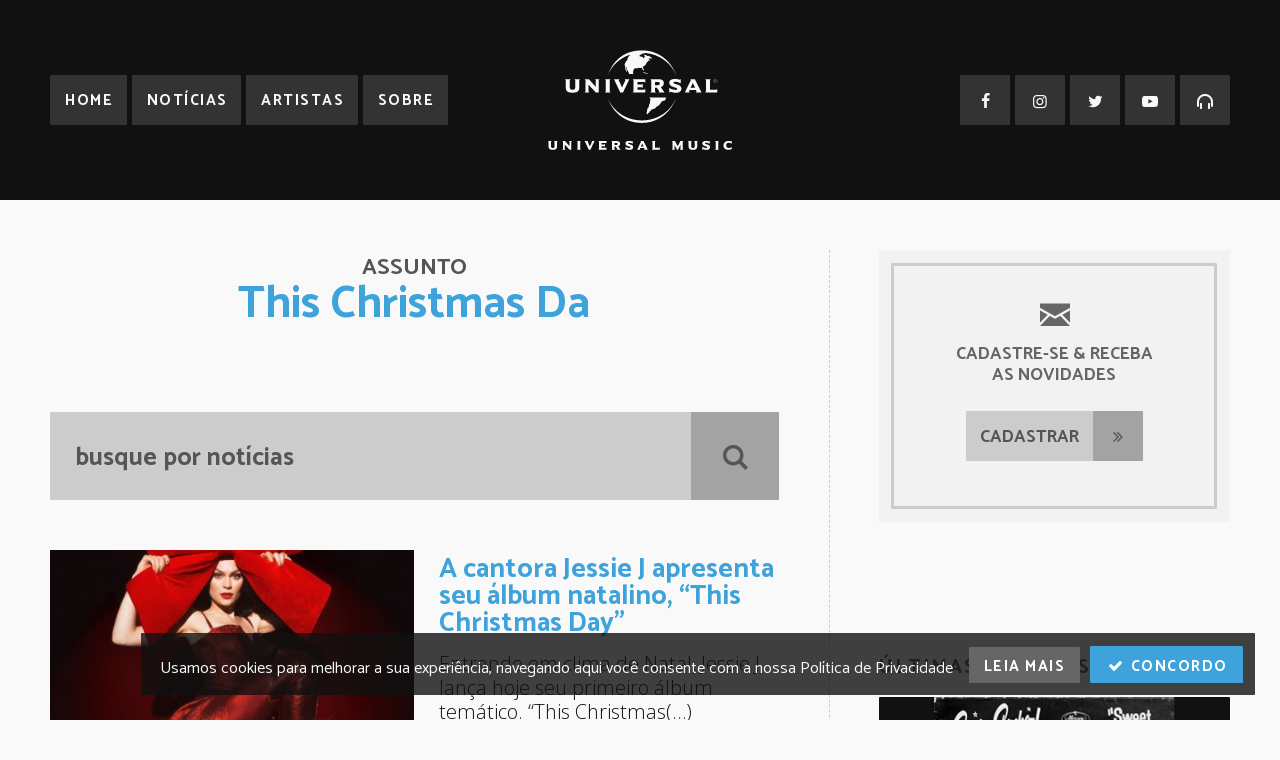

--- FILE ---
content_type: text/html; charset=UTF-8
request_url: https://www.universalmusic.com.br/assunto/this-christmas-da/
body_size: 13461
content:
<!doctype html>
<html lang="pt-br">
<head>
<meta charset="utf-8">
<title>Assunto: This Christmas Da | Universal Music Brasil</title>
<meta name="description" content="Nós somos a casa para os maiores artistas, pessoas inovadoras e empreendedoras da música.">
<link rel="image_src" href="https://www.universalmusic.com.br/files/2016/05/screenshot.png">

<meta property="og:title" content="Assunto: This Christmas Da | Universal Music Brasil">
<meta property="og:description" content="Nós somos a casa para os maiores artistas, pessoas inovadoras e empreendedoras da música.">
<meta property="og:url" content="https://www.universalmusic.com.br/assunto/this-christmas-da/">
<meta property="og:image" content="https://www.universalmusic.com.br/files/2016/05/screenshot.png">
<meta property="og:site_name" content="Universal Music Brasil">
<meta property="og:type" content="website">

<meta name="twitter:card" content="summary_large_image">
<meta name="twitter:title" content="Assunto: This Christmas Da | Universal Music Brasil">
<meta name="twitter:description" content="Nós somos a casa para os maiores artistas, pessoas inovadoras e empreendedoras da música.">
<meta name="twitter:image" content="https://www.universalmusic.com.br/files/2016/05/screenshot.png">
<meta name="twitter:site" content="@umusicbrasil">

<link rel="stylesheet" href="https://www.universalmusic.com.br/wp-content/themes/universalmusicbr-dw_universalmusicbr-dw/style.css?v=12032018">
<link rel="alternate" type="application/rss+xml" href="https://www.universalmusic.com.br/feed/rss/">
<meta name="viewport" content="width=device-width, initial-scale=1">

<link rel="apple-touch-icon" sizes="57x57" href="https://www.universalmusic.com.br/wp-content/themes/universalmusicbr-dw_universalmusicbr-dw/assets/icons/apple-icon-57x57.png">
<link rel="apple-touch-icon" sizes="60x60" href="https://www.universalmusic.com.br/wp-content/themes/universalmusicbr-dw_universalmusicbr-dw/assets/icons/apple-icon-60x60.png">
<link rel="apple-touch-icon" sizes="72x72" href="https://www.universalmusic.com.br/wp-content/themes/universalmusicbr-dw_universalmusicbr-dw/assets/icons/apple-icon-72x72.png">
<link rel="apple-touch-icon" sizes="76x76" href="https://www.universalmusic.com.br/wp-content/themes/universalmusicbr-dw_universalmusicbr-dw/assets/icons/apple-icon-76x76.png">
<link rel="apple-touch-icon" sizes="114x114" href="https://www.universalmusic.com.br/wp-content/themes/universalmusicbr-dw_universalmusicbr-dw/assets/icons/apple-icon-114x114.png">
<link rel="apple-touch-icon" sizes="120x120" href="https://www.universalmusic.com.br/wp-content/themes/universalmusicbr-dw_universalmusicbr-dw/assets/icons/apple-icon-120x120.png">
<link rel="apple-touch-icon" sizes="144x144" href="https://www.universalmusic.com.br/wp-content/themes/universalmusicbr-dw_universalmusicbr-dw/assets/icons/apple-icon-144x144.png">
<link rel="apple-touch-icon" sizes="152x152" href="https://www.universalmusic.com.br/wp-content/themes/universalmusicbr-dw_universalmusicbr-dw/assets/icons/apple-icon-152x152.png">
<link rel="apple-touch-icon" sizes="180x180" href="https://www.universalmusic.com.br/wp-content/themes/universalmusicbr-dw_universalmusicbr-dw/assets/icons/apple-icon-180x180.png">
<link rel="icon" type="image/png" sizes="192x192" href="https://www.universalmusic.com.br/wp-content/themes/universalmusicbr-dw_universalmusicbr-dw/assets/icons/android-icon-192x192.png">
<link rel="icon" type="image/png" sizes="32x32" href="https://www.universalmusic.com.br/wp-content/themes/universalmusicbr-dw_universalmusicbr-dw/assets/icons/favicon-32x32.png">
<link rel="icon" type="image/png" sizes="96x96" href="https://www.universalmusic.com.br/wp-content/themes/universalmusicbr-dw_universalmusicbr-dw/assets/icons/favicon-96x96.png">
<link rel="icon" type="image/png" sizes="16x16" href="https://www.universalmusic.com.br/wp-content/themes/universalmusicbr-dw_universalmusicbr-dw/assets/icons/favicon-16x16.png">
<link rel="manifest" href="https://www.universalmusic.com.br/wp-content/themes/universalmusicbr-dw_universalmusicbr-dw/assets/icons/manifest.json">
<meta name="msapplication-TileColor" content="#ffffff">
<meta name="msapplication-TileImage" content="https://www.universalmusic.com.br/wp-content/themes/universalmusicbr-dw_universalmusicbr-dw/assets/icons/ms-icon-144x144.png">
<meta name="theme-color" content="#3ea2db">

<script src="//ajax.googleapis.com/ajax/libs/jquery/1.11.1/jquery.min.js"></script>
<script src="https://www.universalmusic.com.br/wp-content/themes/universalmusicbr-dw_universalmusicbr-dw/assets/page-01.js?v=12032018"></script>
<script type="text/javascript">window.PUSH_GLOBAL = {geo_ip_country: 'US', ip_lookup: 'varnish'};</script><meta name='robots' content='max-image-preview:large' />
<link rel='dns-prefetch' href='//umg.theappreciationengine.com' />
<link rel='stylesheet' id='sb_instagram_styles-css' href='https://www.universalmusic.com.br/wp-content/plugins/instagram-feed-pro/css/sb-instagram.min.css?ver=5.3' type='text/css' media='all' />
<link rel='stylesheet' id='wp-block-library-css' href='https://www.universalmusic.com.br/wp-includes/css/dist/block-library/style.min.css?ver=6.6.4' type='text/css' media='all' />
<style id='classic-theme-styles-inline-css' type='text/css'>
/*! This file is auto-generated */
.wp-block-button__link{color:#fff;background-color:#32373c;border-radius:9999px;box-shadow:none;text-decoration:none;padding:calc(.667em + 2px) calc(1.333em + 2px);font-size:1.125em}.wp-block-file__button{background:#32373c;color:#fff;text-decoration:none}
</style>
<style id='global-styles-inline-css' type='text/css'>
:root{--wp--preset--aspect-ratio--square: 1;--wp--preset--aspect-ratio--4-3: 4/3;--wp--preset--aspect-ratio--3-4: 3/4;--wp--preset--aspect-ratio--3-2: 3/2;--wp--preset--aspect-ratio--2-3: 2/3;--wp--preset--aspect-ratio--16-9: 16/9;--wp--preset--aspect-ratio--9-16: 9/16;--wp--preset--color--black: #000000;--wp--preset--color--cyan-bluish-gray: #abb8c3;--wp--preset--color--white: #ffffff;--wp--preset--color--pale-pink: #f78da7;--wp--preset--color--vivid-red: #cf2e2e;--wp--preset--color--luminous-vivid-orange: #ff6900;--wp--preset--color--luminous-vivid-amber: #fcb900;--wp--preset--color--light-green-cyan: #7bdcb5;--wp--preset--color--vivid-green-cyan: #00d084;--wp--preset--color--pale-cyan-blue: #8ed1fc;--wp--preset--color--vivid-cyan-blue: #0693e3;--wp--preset--color--vivid-purple: #9b51e0;--wp--preset--gradient--vivid-cyan-blue-to-vivid-purple: linear-gradient(135deg,rgba(6,147,227,1) 0%,rgb(155,81,224) 100%);--wp--preset--gradient--light-green-cyan-to-vivid-green-cyan: linear-gradient(135deg,rgb(122,220,180) 0%,rgb(0,208,130) 100%);--wp--preset--gradient--luminous-vivid-amber-to-luminous-vivid-orange: linear-gradient(135deg,rgba(252,185,0,1) 0%,rgba(255,105,0,1) 100%);--wp--preset--gradient--luminous-vivid-orange-to-vivid-red: linear-gradient(135deg,rgba(255,105,0,1) 0%,rgb(207,46,46) 100%);--wp--preset--gradient--very-light-gray-to-cyan-bluish-gray: linear-gradient(135deg,rgb(238,238,238) 0%,rgb(169,184,195) 100%);--wp--preset--gradient--cool-to-warm-spectrum: linear-gradient(135deg,rgb(74,234,220) 0%,rgb(151,120,209) 20%,rgb(207,42,186) 40%,rgb(238,44,130) 60%,rgb(251,105,98) 80%,rgb(254,248,76) 100%);--wp--preset--gradient--blush-light-purple: linear-gradient(135deg,rgb(255,206,236) 0%,rgb(152,150,240) 100%);--wp--preset--gradient--blush-bordeaux: linear-gradient(135deg,rgb(254,205,165) 0%,rgb(254,45,45) 50%,rgb(107,0,62) 100%);--wp--preset--gradient--luminous-dusk: linear-gradient(135deg,rgb(255,203,112) 0%,rgb(199,81,192) 50%,rgb(65,88,208) 100%);--wp--preset--gradient--pale-ocean: linear-gradient(135deg,rgb(255,245,203) 0%,rgb(182,227,212) 50%,rgb(51,167,181) 100%);--wp--preset--gradient--electric-grass: linear-gradient(135deg,rgb(202,248,128) 0%,rgb(113,206,126) 100%);--wp--preset--gradient--midnight: linear-gradient(135deg,rgb(2,3,129) 0%,rgb(40,116,252) 100%);--wp--preset--font-size--small: 13px;--wp--preset--font-size--medium: 20px;--wp--preset--font-size--large: 36px;--wp--preset--font-size--x-large: 42px;--wp--preset--spacing--20: 0.44rem;--wp--preset--spacing--30: 0.67rem;--wp--preset--spacing--40: 1rem;--wp--preset--spacing--50: 1.5rem;--wp--preset--spacing--60: 2.25rem;--wp--preset--spacing--70: 3.38rem;--wp--preset--spacing--80: 5.06rem;--wp--preset--shadow--natural: 6px 6px 9px rgba(0, 0, 0, 0.2);--wp--preset--shadow--deep: 12px 12px 50px rgba(0, 0, 0, 0.4);--wp--preset--shadow--sharp: 6px 6px 0px rgba(0, 0, 0, 0.2);--wp--preset--shadow--outlined: 6px 6px 0px -3px rgba(255, 255, 255, 1), 6px 6px rgba(0, 0, 0, 1);--wp--preset--shadow--crisp: 6px 6px 0px rgba(0, 0, 0, 1);}:where(.is-layout-flex){gap: 0.5em;}:where(.is-layout-grid){gap: 0.5em;}body .is-layout-flex{display: flex;}.is-layout-flex{flex-wrap: wrap;align-items: center;}.is-layout-flex > :is(*, div){margin: 0;}body .is-layout-grid{display: grid;}.is-layout-grid > :is(*, div){margin: 0;}:where(.wp-block-columns.is-layout-flex){gap: 2em;}:where(.wp-block-columns.is-layout-grid){gap: 2em;}:where(.wp-block-post-template.is-layout-flex){gap: 1.25em;}:where(.wp-block-post-template.is-layout-grid){gap: 1.25em;}.has-black-color{color: var(--wp--preset--color--black) !important;}.has-cyan-bluish-gray-color{color: var(--wp--preset--color--cyan-bluish-gray) !important;}.has-white-color{color: var(--wp--preset--color--white) !important;}.has-pale-pink-color{color: var(--wp--preset--color--pale-pink) !important;}.has-vivid-red-color{color: var(--wp--preset--color--vivid-red) !important;}.has-luminous-vivid-orange-color{color: var(--wp--preset--color--luminous-vivid-orange) !important;}.has-luminous-vivid-amber-color{color: var(--wp--preset--color--luminous-vivid-amber) !important;}.has-light-green-cyan-color{color: var(--wp--preset--color--light-green-cyan) !important;}.has-vivid-green-cyan-color{color: var(--wp--preset--color--vivid-green-cyan) !important;}.has-pale-cyan-blue-color{color: var(--wp--preset--color--pale-cyan-blue) !important;}.has-vivid-cyan-blue-color{color: var(--wp--preset--color--vivid-cyan-blue) !important;}.has-vivid-purple-color{color: var(--wp--preset--color--vivid-purple) !important;}.has-black-background-color{background-color: var(--wp--preset--color--black) !important;}.has-cyan-bluish-gray-background-color{background-color: var(--wp--preset--color--cyan-bluish-gray) !important;}.has-white-background-color{background-color: var(--wp--preset--color--white) !important;}.has-pale-pink-background-color{background-color: var(--wp--preset--color--pale-pink) !important;}.has-vivid-red-background-color{background-color: var(--wp--preset--color--vivid-red) !important;}.has-luminous-vivid-orange-background-color{background-color: var(--wp--preset--color--luminous-vivid-orange) !important;}.has-luminous-vivid-amber-background-color{background-color: var(--wp--preset--color--luminous-vivid-amber) !important;}.has-light-green-cyan-background-color{background-color: var(--wp--preset--color--light-green-cyan) !important;}.has-vivid-green-cyan-background-color{background-color: var(--wp--preset--color--vivid-green-cyan) !important;}.has-pale-cyan-blue-background-color{background-color: var(--wp--preset--color--pale-cyan-blue) !important;}.has-vivid-cyan-blue-background-color{background-color: var(--wp--preset--color--vivid-cyan-blue) !important;}.has-vivid-purple-background-color{background-color: var(--wp--preset--color--vivid-purple) !important;}.has-black-border-color{border-color: var(--wp--preset--color--black) !important;}.has-cyan-bluish-gray-border-color{border-color: var(--wp--preset--color--cyan-bluish-gray) !important;}.has-white-border-color{border-color: var(--wp--preset--color--white) !important;}.has-pale-pink-border-color{border-color: var(--wp--preset--color--pale-pink) !important;}.has-vivid-red-border-color{border-color: var(--wp--preset--color--vivid-red) !important;}.has-luminous-vivid-orange-border-color{border-color: var(--wp--preset--color--luminous-vivid-orange) !important;}.has-luminous-vivid-amber-border-color{border-color: var(--wp--preset--color--luminous-vivid-amber) !important;}.has-light-green-cyan-border-color{border-color: var(--wp--preset--color--light-green-cyan) !important;}.has-vivid-green-cyan-border-color{border-color: var(--wp--preset--color--vivid-green-cyan) !important;}.has-pale-cyan-blue-border-color{border-color: var(--wp--preset--color--pale-cyan-blue) !important;}.has-vivid-cyan-blue-border-color{border-color: var(--wp--preset--color--vivid-cyan-blue) !important;}.has-vivid-purple-border-color{border-color: var(--wp--preset--color--vivid-purple) !important;}.has-vivid-cyan-blue-to-vivid-purple-gradient-background{background: var(--wp--preset--gradient--vivid-cyan-blue-to-vivid-purple) !important;}.has-light-green-cyan-to-vivid-green-cyan-gradient-background{background: var(--wp--preset--gradient--light-green-cyan-to-vivid-green-cyan) !important;}.has-luminous-vivid-amber-to-luminous-vivid-orange-gradient-background{background: var(--wp--preset--gradient--luminous-vivid-amber-to-luminous-vivid-orange) !important;}.has-luminous-vivid-orange-to-vivid-red-gradient-background{background: var(--wp--preset--gradient--luminous-vivid-orange-to-vivid-red) !important;}.has-very-light-gray-to-cyan-bluish-gray-gradient-background{background: var(--wp--preset--gradient--very-light-gray-to-cyan-bluish-gray) !important;}.has-cool-to-warm-spectrum-gradient-background{background: var(--wp--preset--gradient--cool-to-warm-spectrum) !important;}.has-blush-light-purple-gradient-background{background: var(--wp--preset--gradient--blush-light-purple) !important;}.has-blush-bordeaux-gradient-background{background: var(--wp--preset--gradient--blush-bordeaux) !important;}.has-luminous-dusk-gradient-background{background: var(--wp--preset--gradient--luminous-dusk) !important;}.has-pale-ocean-gradient-background{background: var(--wp--preset--gradient--pale-ocean) !important;}.has-electric-grass-gradient-background{background: var(--wp--preset--gradient--electric-grass) !important;}.has-midnight-gradient-background{background: var(--wp--preset--gradient--midnight) !important;}.has-small-font-size{font-size: var(--wp--preset--font-size--small) !important;}.has-medium-font-size{font-size: var(--wp--preset--font-size--medium) !important;}.has-large-font-size{font-size: var(--wp--preset--font-size--large) !important;}.has-x-large-font-size{font-size: var(--wp--preset--font-size--x-large) !important;}
:where(.wp-block-post-template.is-layout-flex){gap: 1.25em;}:where(.wp-block-post-template.is-layout-grid){gap: 1.25em;}
:where(.wp-block-columns.is-layout-flex){gap: 2em;}:where(.wp-block-columns.is-layout-grid){gap: 2em;}
:root :where(.wp-block-pullquote){font-size: 1.5em;line-height: 1.6;}
</style>
<link rel='stylesheet' id='push-global-css' href='https://www.universalmusic.com.br/wp-content/plugins/push-global/public/css/push-global-public.css?ver=1.2.42' type='text/css' media='all' />
<link rel='stylesheet' id='ae_frontend_css-css' href='https://www.universalmusic.com.br/wp-content/plugins/appreciation-engine-social-sign-in/css/ae_frontend.css?ver=2.14.37' type='text/css' media='all' />
<link rel='stylesheet' id='ae_frontend_font_awesome_css-css' href='https://www.universalmusic.com.br/wp-content/plugins/appreciation-engine-social-sign-in/css/font-awesome/css/fontawesome.min.css?ver=5.15.4' type='text/css' media='all' />
<link rel='stylesheet' id='ae_frontend_font_awesome_brands_css-css' href='https://www.universalmusic.com.br/wp-content/plugins/appreciation-engine-social-sign-in/css/font-awesome/css/brands.min.css?ver=5.15.4' type='text/css' media='all' />
<link rel='stylesheet' id='ae_frontend_font_awesome_solid_css-css' href='https://www.universalmusic.com.br/wp-content/plugins/appreciation-engine-social-sign-in/css/font-awesome/css/solid.min.css?ver=5.15.4' type='text/css' media='all' />
<link rel='stylesheet' id='ae_frontend_font_awesome_v4_shims_css-css' href='https://www.universalmusic.com.br/wp-content/plugins/appreciation-engine-social-sign-in/css/font-awesome/css/v4-shims.min.css?ver=5.15.4' type='text/css' media='all' />
<link rel='stylesheet' id='intl-tel-input-css' href='https://www.universalmusic.com.br/wp-content/plugins/appreciation-engine-social-sign-in/css/intl-tel-input/intlTelInput.min.css?ver=2.14.37' type='text/css' media='all' />
<link rel='stylesheet' id='jquery-modal-css-css' href='https://www.universalmusic.com.br/wp-content/plugins/appreciation-engine-social-sign-in/libraries/jquery-modal/jquery.modal.css?ver=2.14.37' type='text/css' media='all' />
<link rel='stylesheet' id='umgecrm-frontend-style-css' href='https://www.universalmusic.com.br/wp-content/plugins/umg-ecrm/assets/css/frontend.css?ver=0.7.31' type='text/css' media='all' />
<script type="text/javascript" src="https://www.universalmusic.com.br/wp-content/plugins/push-global/public/js/push-global-public.js?ver=1.2.42" id="push-global-js"></script>
<script type="text/javascript" id="push-global-autocolor-js-extra">
/* <![CDATA[ */
var PUSH_AUTOCOLOR = {"elementSelectors":["#_evidon-collapse-message","#_evidon-decline-button","#_evidon-accept-button","#_evidon-option-button","#_evidon-message","#_evidon-message a"]};
/* ]]> */
</script>
<script type="text/javascript" src="https://www.universalmusic.com.br/wp-content/plugins/push-global/public/js/autocolor/autocolor.js?ver=1.2.42" id="push-global-autocolor-js"></script>
<script type="text/javascript" src="https://www.universalmusic.com.br/wp-content/plugins/appreciation-engine-social-sign-in/js/int-tel-input/intlTelInput.min.js?ver=2.14.37" id="intl-tel-input-js"></script>
<script type="text/javascript" src="https://www.universalmusic.com.br/wp-content/plugins/appreciation-engine-social-sign-in/js/int-tel-input/utils.js?ver=2.14.37" id="intl-tel-input-utils-js"></script>
<script type="text/javascript" id="ae-wp-frontend-js-extra">
/* <![CDATA[ */
var intlTelInputData = {"smsCountries":{"1":[]}};
/* ]]> */
</script>
<script type="text/javascript" src="https://www.universalmusic.com.br/wp-content/plugins/appreciation-engine-social-sign-in/js/ae_wp_frontend.js?ver=2.14.37" id="ae-wp-frontend-js"></script>
<script type="text/javascript" src="https://umg.theappreciationengine.com/w-v1.8/js/4?ver=6.6.4" id="ae-js-js"></script>
<script type="text/javascript" id="ae-wp-js-js-extra">
/* <![CDATA[ */
var AEJSWP = {"plugin_version":"2.14.37","ajaxurl":"https:\/\/www.universalmusic.com.br\/wp-admin\/admin-ajax.php","ajax_action_login":"ae_social_signin_user_login_ajax","redirect_action_login":"ae_social_signin_user_login_redirect","ajax_action_get_logout_url":"ae_social_signin_get_logout_url_ajax","ajax_action_send_user_optins":"ae_social_signin_send_user_optins","ajax_action_user_check_captcha":"ae_social_signin_user_check_captcha","login_status_messages":["fail","WordPress user created & logged-in","WordPress user found & logged-in","WordPress user found, but not logged-in (logged-in session disabled)","WordPress user created, but not logged-in (logged-in session disabled)","WordPress user record creation disabled"],"login_fail_status_messages":["","Unspecified error","No access token","AE API error","Missing miniumum required fields (AEUserID, Username or Email)","More than 1 WordPress user record with this AE_User_ID! Doing nothing - contact an admin!","Cannot create the WordPress user account - you have not been signed-in.<br\/><br\/>This can occur if you have another Admin user account on this WordPress install with the same email or username.<br\/><br\/>Please signup with a different email and\/or username.","A WordPress user is already logged in, please log-out first","Email not yet verified"],"ae_js_path":"https:\/\/umg.theappreciationengine.com\/w-v1.8\/js\/4","debug":"","flow_type":"detect","extra_fields_screen":"after","extra_fields":{"email":{"required":true,"label":"email"},"username":{"required":true,"label":"username"},"password":{"label":"password"},"postcode":{"required":false,"label":"zip or postal code"}},"minimum_age":"","analytics_tracking_delegate":"trackingDelegate.AEConnect","services":"facebook,twitter,youtube,spotify,tumblr","flow_css":"https:\/\/s3.amazonaws.com\/umg-ae-static-assets\/umg-ae-wp-global-default.css","verify_email":"1","flow_text":{"login_header":"Sign in with your social network account","register_header":"Sign in with your social network account","error_header":"Sorry, there seems to be a problem","add_info_header":"Additional Information","add_info_button":"Submit","forgot_password_link":"Forgot password?","recover_password_link":"Recover Password","have_account_link":"Already have an account?","need_help_link":"need help?","create_account_link":"create an account","verify_email_header":"Verify Email","verify_email_sent":"A verification email will be sent to","verify_email_instructions":"Please click the link in the email to confirm your address and continue.","verify_email_success_button":"OK","verify_email_retry_button":"Retry","verify_email_success_header":"Success.","verify_email_success_message":"Your email was successfully verified.","verify_email_error_header":"Sorry.","verify_email_error_message":"That is not a valid activation url, or the url has expired. Please double check your email, or trigger a new activation email.","reset_pw_header":"Reset Password","reset_pw_sent":"A verification email will be sent to","reset_pw_instructions":"Please click the link in the email to confirm your address and reset your password.","reset_pw_button":"Submit","reset_pw_confirm_header":"Reset Password - Confirm","reset_pw_confirm_instructions":"Please enter a new password...","reset_pw_confirm_button":"Confirm","reset_pw_done_header":"Reset Password - Done!","reset_pw_done_message":"Your password has been reset.","reset_pw_done_button":"OK"},"no_email":"","hide_email_form":"","social_first":"1","ae_logout_url":"https:\/\/umg.theappreciationengine.com\/brand\/umg\/logout?auth_method=direct&return_url=https%3A%2F%2Fwww.universalmusic.com.br%2Fassunto%2Fthis-christmas-da%2F","ae_logout_url_bare":"https:\/\/umg.theappreciationengine.com\/brand\/umg\/logout?auth_method=direct","wp_logout_url":"https:\/\/umg.theappreciationengine.com\/brand\/umg\/logout?auth_method=direct&return_url=https:\/\/www.universalmusic.com.br\/wp-login.php?action=logout&redirect_to=https%3A%2F%2Fwww.universalmusic.com.br%2Fassunto%2Fthis-christmas-da%2F&_wpnonce=b568740f91","return_url":"https:\/\/www.universalmusic.com.br\/wp-admin\/admin-ajax.php?action=ae_social_signin_user_login_redirect&return_url=https%3A%2F%2Fwww.universalmusic.com.br%2Fassunto%2Fthis-christmas-da%2F","login_redirect_url":"","user_logged_in":"","email_format":{"background_color":"","font_size":"14","font_family":"arial","font_color":"#000000","show_header":"1","header_background_color":"#474747","header_font_color":"","image_url":"https:\/\/s3.amazonaws.com\/umg-ae-static-assets\/1x1px.gif","reset_pw_email_subject":"Password Reset Request for www.universalmusic.com.br","reset_pw_email_message":"We have received a password reset request for this e-mail address to login to the above site.  Click the following link to authorise and receive your new password. <br><br>  For help please contact info@umusic.com <br><br> Privacy Policy: https:\/\/privacypolicy.umusic.com\/privacy.html","reset_pw_email_link":"Reset Password","verify_email_subject":"Verify  Email Request for www.universalmusic.com.br","verify_email_message":"Click the link below to verify that you used this email address to login or register. <br><br> We need your verification to ensure that no-one is using your email address without your permission. <br><br> You will not be sent any marketing unless you opt in to do so","verify_email_link":"Verify Email","show_footer":"1","footer_background_color":"#474747","footer_font_color":"","logo_img_url":"https:\/\/s3.amazonaws.com\/umg-ae-static-assets\/umg-logo.jpg","logo_link":"","copyright":"Universal Music Group"},"sso_type":"disabled","validation_target":"","ajax_login":"","ajax_update_class":"ae-wp-ajax-update","disable_logged_in_session":"","disable_wp_user_record":"","logged_in_salutation":"Welcome, {USERNAME}","auth_connected":"","widget_cta":"Sign In","profile_link":"","profile_link_url":"","logout_link":"Sign Out","extra_info":{"global":{"bottom":{"text":"<a href=\"https:\/\/privacypolicy.umusic.com\" target=\"_blank\">Privacy Policy<\/a> | <a href=\" https:\/\/privacypolicy.umusic.com\/terms\" target=\"_blank\">Terms & Conditions<\/a>"}}},"date_format":"MM-DD-YYYY","aejsready_handlers":[],"mailingListFormCompletedCallbacks":[],"event_waiters":{},"data_filters":{},"custom_forms":{"1":{"id":1,"type_id":"1","page_url":"https:\/\/www.universalmusic.com.br","modal_display":false,"modal_display_cta":false,"recaptcha_key":false,"block_signup_submit":"2","block_login_redirect":false,"signin_options":[],"expanded_email":false,"opt_ins":false,"opt_ins_position":"below","opt_ins_email_label":"Sign up to receive email updates and offers from:","opt_ins_sms_label":"Sign up to receive sms updates and offers from:","opt_ins_terms":false,"opt_ins_all_terms":false,"opt_ins_casl_all_terms":false,"opt_ins_casl_enabled":false,"opt_ins_casl_terms":false,"opt_ins_sms":false,"opt_ins_casl_sms":false,"flow_labels":{"signin_title":"SIGN-IN TO THE SITE","additional_info_title":"WE NEED A LITTLE MORE INFO...","mailing_list_success":"Thank you for signing up!","login_button":"Login","register_button":"Register","cancel_button":"Cancel","forgot_password":"Forgot Password?","not_registered":"Not yet registered?","already_registered":"Already registered?","verify_email_title":"THANK YOU!","verify_email_instructions":"<p>Thank you for registering! We have sent a confirmation email to {USEREMAIL}. Click the link to confirm your email address.<\/p><p>Please check your spam folder for the email, if it does not arrive, click this link...","verify_email_resend_link":"resend verification email","reset_password_title":"RESET YOUR PASSWORD","reset_password_instructions":"<p>Please enter your email address and we will send you an email to verify your account and reset your password.<\/p>","reset_password_instructions_sent":"<p>Click the link in the email to verify and reset your password<\/p>","reset_password_button":"RESET","reset_password_login_link":"Login with your existing account","reset_password_register_link":"Register for a new account","enter_new_password_instructions":"Please enter a new password","reset_password_confirm_password_label":"Confirm Password","update_password_button":"RESET","reset_password_success_message":"Your password has been updated!","email_form_divider_title":"","form_error_captcha_incomplete":"Please complete the Captcha","form_error_incomplete":"Please complete the form","form_error_incomplete_optins":"Please select one of the Sign-up options","form_error_age_check_fail":"Sorry, you are not allowed to register","form_error_account_exists":"Email account already exists with a different password, please use the login form to sign-in","form_error_no_account":"No account exists with those credentials","form_error_email_not_found":"No account found with that email"},"field_labels":{"email":"email","password":"password","username":"username","firstname":"first name","surname":"last name","gender":"gender","birthdate":"birthdate (dd-mm-yyyy)","address":"address (main)","addressline2":"address (apt, etc)","city":"city","state":"state \/ province \/ region","country":"choose country","postcode":"zip or postal code","homephone":"home phone #","mobilephone":"mobile phone #","website":"website or blog","bio":"tell us about yourself...","password-confirm":false},"appearance":{"header_img":false,"header_attachment_id":false,"bg_color":false,"bg_img":false,"inherit_fonts":false,"inherit_font_weight":false,"inherit_font_size":false,"register_button_top_colour":false,"register_button_bottom_colour":false,"register_button_border_colour":false,"center_align_cform_title":false,"title_text_colour":false,"warning_text_colour":false,"title_text_size":false,"social_button_text_size":false,"form_text_colour":false},"date_format":false,"form_fields":{"email":{"Email":"1"},"password":{"Password":"1"},"username":{"Username":"1"}}}},"aejs_async_load":"","disable_jquery_modal_enqueue":"","safari_incognito_error":"Hello, trying to sign up?<br\/>It looks like you're using private browsing mode on Safari. You can disable private browsing on Safari, or use private browsing in Chrome\/Firefox to sign up!","cookies_disabled_error":"Hello, trying to sign up?<br\/>It looks like cookies are disabled in your browser. Enable cookies to sign up!","customForms":[]};
/* ]]> */
</script>
<script type="text/javascript" src="https://www.universalmusic.com.br/wp-content/plugins/appreciation-engine-social-sign-in/js/min/ae_wp-min.js?ver=2.14.37" id="ae-wp-js-js"></script>
<script type="text/javascript" src="https://www.universalmusic.com.br/wp-content/plugins/appreciation-engine-social-sign-in/libraries/parsley/js/parsley.min.js?ver=2.14.37" id="parsley-js-js"></script>
<script type="text/javascript" src="https://www.universalmusic.com.br/wp-content/plugins/appreciation-engine-social-sign-in/libraries/jquery-modal/jquery.modal.min.js?ver=2.14.37" id="jquery-modal-js"></script>
<meta name="robots" content="noimageai">
<meta name="robots" content="noai">
</head>

<body>
<div id="fb-root"></div>

<div id="universalmusic">
		
		<header class="topo">
		<div class="logo-topo">
			<a href="https://www.universalmusic.com.br">
                <svg id="logo-universal" viewBox="0 0 1721 934" xmlns="http://www.w3.org/2000/svg" xml:space="preserve" style="fill-rule:evenodd;clip-rule:evenodd;stroke-linejoin:round;stroke-miterlimit:2"><path d="M769.201 43.282c-99.009 31.406-177.404 104.33-211.301 196.51C601.663 106.558 705.171 3.633 878.192 3.633c160.795 0 278.941 104.334 321.808 239.054-40.921-114.93-150.824-200.54-283.964-214.246-36.761 1.609-60.135 21.303-63.269 27.451 4 6.175 30.479 4.816 33.791 11.246 6.359 12.42 14.959 11.35 14.538 5.666-1.546-22.046 14.542-5.666 6.546-14.292-2.875-3.087-12.242-2.095-6.021-14.387 7.779 6.675 8.842-2.596 21.296 7.15 7.354 5.733 10.921 8.204 16.625 2.071 8.329 2.933 22.241 15.633 35.87 21.475-6.774 13.846-29.708-3.304-32.737 5.133-2.608 7.142 7.25 10.238 14.017 13.817-8.846 8.175-20.234 4.904-20.234 4.904s2.313 10.008-8.371 13.583c-4.629 1.571-6.979 10.209-12.991 22.034-4.229 8.291-11.992 12.133-22.304 18.32-14.421 8.684 8.575 22.526 1.562 40.934-16.962-6.896-7.146-34.217-24.7-26.75-13.329 5.692-16.937-6.896-31.996 4.787-13.445-5.141-28.837-.787-34.633 9.038-9.225 15.666-9.513 32.687-5.212 43.162l-39.205.017c-9.141 0-.396-8.737-.396-8.737s-23.383-35.313-22.929-53.642c.171-6.996-4.158.733-4.612-1.125-2.088 14.842 10.4 28.666 5.987 43.579-2.325 7.821-6.133-12.238-9.625-17.996-5.971-9.804-5.4.25-4.158-13.312 1.625-17.738-6.921-33.163-6.921-33.163s3.817-21.587 16.763-35.875c15.712-17.312 10.658-20.621 10.658-20.621s8.838-24.35 16.9-27.016c4.328-1.43 1.904-7.195 8.926-12.61Zm430.074 400.331c-43.529 133.599-165.946 237.504-321.083 237.504-164.513 0-275.134-102.542-319.567-234.63 46.229 123.025 171.942 211.301 319.796 211.301 149 0 275.533-89.638 320.854-214.175Zm-255.479-.301 163.262-.033-3.404 5.217c-4.846 9.467-.75 8.529-12.375 23.375-5.033 6.483-6.437-2.171-21.596 5.787-14.341 7.58-6.871 12.255-27.612 33.125-26.334 26.45-35.9 18.992-34.996 25.496.875 6.504-.617 8.625-7.646 10.113-26.562 5.625-21.766 13.416-34.679 11.545-7.287 19.317-20.292 20.296-20.292 20.296s6.309 6.059-1.37 9.259c-20.021 8.308-1.563 10.087-6.942 11.925-7.2 2.454-15.467-7.388-14.029-13.763 4.45-19.675 7.487-21.383 7.487-21.383s-7.037-7.429 2.029-16.421c14.238-16.646 15.65-43.783 15.65-43.783s6.584 3.716 6.584-19.242c0-24.975 9.416-11.575 3.087-28.092-2.683-7.016-8.504-11.579-13.158-13.421Zm-58.792-236.416c2.05-3.104 8.304-1.063 12.721-.95 5.967.125 4.546 8.775 12.738 7.079 8.187-1.733 8.3 7.667 19.974 7.317 11.755-.33-2.325 4.037-2.325 4.037s-7.274-3.433-11.962-1.142c-2.467 1.23.921-.7-3.213-4.05-6.445-5.17-5.591.98-16.379-8.07-7.637-6.363-14.962.775-11.554-4.221Zm-585.112 65.996-7.875 9.258v69.363c0 34.02-19.346 47.154-62.709 47.154-43.375 0-62.729-13.134-62.729-47.154V282.15l-7.879-9.258h52.758l-7.87 9.258v68.246c0 15.337 10.312 21.821 25.72 21.821 15.388 0 25.709-6.484 25.709-21.821V282.15l-7.88-9.258h52.755Zm183.133 0-7.883 9.258v114.112h-28.175L379.2 323.758v63.234l7.875 9.27h-44.496l7.9-9.27V282.15l-7.9-9.258h40.008l63.83 71.4V282.15l-7.9-9.258h44.508Zm102.538 123.37h-53.146l7.887-9.27V282.15l-7.887-9.258h53.146l-7.896 9.258v104.842l7.896 9.27Zm175.208-123.37-58.946 123.37h-26.108l-58.392-123.37h52.592l-7.888 9.258 30.408 67.867 31.546-67.867-7.883-9.258h44.671Zm149.217 123.37H792.075l7.883-9.27V282.15l-7.883-9.258h117.913v33.47l-9.392-7.766h-64.038v23.687h40.567l9.2-7.783v40.146l-9.2-7.8h-40.567v23.704h64.038l9.392-7.771v33.483Zm179.508 0h-55.771l7.871-9.27-24.042-34.93h-15.737v34.93l7.891 9.27h-52.404l7.892-9.27V282.15l-7.892-9.258h78.129c35.642 0 48.417 16.854 48.417 37.346 0 17.941-11.629 30.724-28.342 37.379l33.988 48.645Zm-43.179-83.412c0-10.167-7.909-14.254-16.15-14.254h-28.35v30.337h23.837c12.038 0 20.663-7.221 20.663-16.083Zm201.795 47.346c0 23.292-16.554 39.387-53.533 39.387-18.021 0-40-6.287-49.742-9.995l-9.962 10.741v-45.683c21.021 13.483 44.7 18.116 58.025 18.116 5.258 0 15.571-1.087 15.571-9.808 0-10.146-16.713-10.721-34.734-16.821-24.212-8.325-39.616-18.316-39.616-41.237 0-16.821 13.716-35.329 56.333-35.329 12.575 0 30.788 4.45 41.296 8.7l9.946-9.434v41.238c-17.275-8.142-39.413-13.679-52.921-13.679-10.154 0-15.967 3.329-15.967 8.133 0 9.808 21.209 13.142 36.234 17.758 23.075 7.388 39.07 18.3 39.07 37.913Zm187.25 36.066h-52.945l7.908-9.27-6.042-12.938h-59.687l-6.188 12.938 7.884 9.27h-46.029l55.77-114.112-4.516-9.258h42.262l61.583 123.37Zm-60.249-44.408-20.867-44.183-20.634 44.183h41.501Zm208.62 44.408h-114.15l7.867-9.27V282.15l-7.867-9.258h52.384l-7.867 9.258v88.4h60.25l9.383-7.771v33.483ZM1548.658 290c0-9.512 7.838-17.213 17.484-17.213 9.65 0 17.479 7.701 17.479 17.213 0 9.517-7.829 17.221-17.479 17.221-9.646 0-17.484-7.704-17.484-17.221Zm1.642 0c0 8.633 7.1 15.617 15.842 15.617 8.745 0 15.854-6.984 15.854-15.617 0-8.625-7.109-15.608-15.854-15.608-8.742 0-15.842 6.983-15.842 15.608Zm22.417-6.721v2.208c-1.642-1.766-3.65-2.795-6.142-2.795-4.108 0-7.188 3.454-7.188 7.358 0 3.896 3.046 7.425 7.159 7.425 2.487 0 4.821-1.196 6.4-3.067v2.25a9.712 9.712 0 0 1-6.329 2.367c-5.142 0-8.925-3.967-8.925-8.975 0-4.971 3.837-8.887 8.979-8.887 2.262 0 4.321.649 6.046 2.116ZM84.907 856.908v44.846c0 22.004-12.316 30.5-39.945 30.5-27.625 0-39.946-8.496-39.946-30.5v-44.846l-5.021-5.983h33.604l-5.021 5.983v44.134c0 9.921 6.58 14.112 16.384 14.112 9.808 0 16.387-4.191 16.387-14.112v-44.134l-5.025-5.983h33.608l-5.025 5.983Zm133.692 0V930.7h-17.937l-43.175-46.888v40.905l5.02 5.983h-28.345l5.025-5.983v-67.809l-5.025-5.983h25.475l40.666 46.167v-40.184l-5.025-5.983h28.346l-5.025 5.983Zm53.442 73.792 5.021-5.983v-67.809l-5.021-5.983h33.846l-5.021 5.983v67.809l5.021 5.983h-33.846Zm125.325 0h-16.621l-37.196-79.775h33.488l-5.025 5.983 19.379 43.888 20.092-43.888-5.025-5.983h28.466L397.366 930.7Zm74.617 0 5.025-5.983v-67.809l-5.025-5.983h75.108v21.65l-5.983-5.025h-40.784v15.313h25.838l5.862-5.03v25.95l-5.862-5.016h-25.838v15.308h40.784l5.983-5.021V930.7h-75.108Zm171.008 0 5.021-5.983-15.309-22.605h-10.046v22.605l5.026 5.983h-33.371l5.025-5.983v-67.809l-5.025-5.983h49.754c22.725 0 30.854 10.883 30.854 24.162 0 11.596-7.412 19.855-18.054 24.155l21.646 31.458h-35.521Zm-2.271-63.15h-18.063v19.617h15.192c7.654 0 13.154-4.663 13.154-10.404 0-6.584-5.02-9.213-10.283-9.213Zm121.729 65.3c-11.483 0-25.475-4.062-31.696-6.458l-6.341 6.941v-29.55c13.4 8.734 28.466 11.725 36.958 11.725 3.35 0 9.925-.712 9.925-6.337 0-6.575-10.642-6.942-22.121-10.884-15.433-5.383-25.237-11.841-25.237-26.674 0-10.884 8.729-22.842 35.879-22.842 8.012 0 19.612 2.871 26.312 5.621l6.338-6.1v26.675c-11-5.267-25.117-8.85-33.725-8.85-6.459 0-10.167 2.15-10.167 5.258 0 6.338 13.513 8.496 23.084 11.488 14.708 4.779 24.875 11.833 24.875 24.516 0 15.071-10.525 25.471-34.084 25.471Zm136.8-2.15 5.029-5.983-3.829-8.367h-38.037l-3.946 8.367 5.025 5.983h-29.308l35.525-73.792-2.871-5.983h26.916l39.242 79.775h-33.746Zm-17.942-57.287-13.154 28.579h26.434l-13.28-28.579Zm90.53 57.287 5.021-5.983v-67.809l-5.021-5.983h33.371l-5.021 5.983v57.167h38.391l5.98-5.021V930.7h-72.721Zm261.525 0 5.029-5.983v-38.271L1217.22 930.7h-11.129l-23.913-44.967v38.984l5.021 5.983h-27.629l5.021-5.983v-67.809l-5.021-5.983h28.104l25.954 48.8 23.684-48.8h28.708l-5.029 5.983v67.809l5.029 5.983h-32.658Zm161.8-73.792v44.846c0 22.004-12.321 30.5-39.946 30.5-27.629 0-39.946-8.496-39.946-30.5v-44.846l-5.021-5.983h33.609l-5.03 5.983v44.134c0 9.921 6.584 14.112 16.388 14.112 9.808 0 16.387-4.191 16.387-14.112v-44.134l-5.021-5.983h33.601l-5.021 5.983Zm86.566 75.942c-11.475 0-25.466-4.062-31.687-6.458l-6.338 6.941v-29.55c13.392 8.734 28.459 11.725 36.955 11.725 3.349 0 9.924-.712 9.924-6.337 0-6.575-10.645-6.942-22.12-10.884-15.429-5.383-25.242-11.841-25.242-26.674 0-10.884 8.733-22.842 35.883-22.842 8.013 0 19.617 2.871 26.313 5.621l6.337-6.1v26.675c-11.004-5.267-25.112-8.85-33.729-8.85-6.454 0-10.167 2.15-10.167 5.258 0 6.338 13.517 8.496 23.084 11.488 14.712 4.779 24.879 11.833 24.879 24.516 0 15.071-10.525 25.471-34.092 25.471Zm81.313-2.15 5.029-5.983v-67.809l-5.029-5.983h33.854l-5.029 5.983v67.809l5.029 5.983h-33.854Zm124.246 1.554c-24.271 0-46.163-11.962-46.163-41.5 0-23.321 16.742-41.383 47.125-41.383 9.208 0 19.138 2.15 24.754 4.308l5.504-5.267v26.555c-8.612-5.267-17.704-8.375-28.941-8.375-16.867 0-23.442 11.241-23.442 24.162 0 14.467 9.567 24.279 24.154 24.279 14.713 0 23.567-5.741 28.35-8.733v18.654c-5.741 3.35-19.496 7.3-31.341 7.3Z"></svg>
                
			
				<h5><span>#</span>músicaéuniversal</h5>
			</a>
		</div>
		
		<a class="show-menu"><i class="icon-menu"></i></a>
		
		<div class="hold-menu">
			<nav class="topo-principal">
			<ul>
				<li><a href="https://www.universalmusic.com.br/">Home</a></li>
				<li><a href="https://www.universalmusic.com.br/noticias/">Notícias</a></li>
				<li><a href="https://www.universalmusic.com.br/artistas/">Artistas</a></li>
				<li><a href="https://www.universalmusic.com.br/sobre/">Sobre</a></li>
			</ul>
		</nav>
		
			<nav class="topo-redes">
			<ul>
				<li class="facebook">
					<a href="http://facebook.com/umusicbrasil/" target="_blank"><i class="icon-facebook"></i>
					<div class="title"><span>Facebook</span></div></a>
				</li>
				<li class="instagram">
					<a href="http://instagram.com/umusicbrasil/" target="_blank"><i class="icon-instagram"></i>
					<div class="title"><span>Instagram</span></div></a>
				</li>
				<li class="twitter">
					<a href="http://twitter.com/umusicbrasil/" target="_blank"><i class="icon-twitter"></i>
					<div class="title"><span>Twitter</span></div></a>
				</li>
				<li class="youtube">
					<a href="https://youtube.com/user/universalmusicbrasil/" target="_blank"><i class="icon-youtube"></i>
					<div class="title"><span>YouTube</span></div></a>
				</li>
								<li class="playlists">
					<a href="http://digster.lnk.to/DigsterWe" target="_blank"><i class="icon-headphones"></i>
					<div class="title"><span>Playlists</span></div></a>
				</li>
			</ul>
		</nav>
		</div>
	</header>
		
	<section class="conteudo">
		<div class="mostra-conteudo">
									<h5 class="arquivo"><span>Assunto</span> This Christmas Da</h5>
						
					<div class="search-box">
			<form role="search" method="get" id="searchform" class="form-search" action="https://www.universalmusic.com.br">
				<input type="text" name="s" id="s" placeholder="busque por notícias" class="input-search">
				<i class="icon-search show-icon"></i>
				<input type="submit" id="searchsubmit" value="Search" class="button-search">
			</form>
		</div>			
					<div class="post-box">
						<figure>
				<a href="https://www.universalmusic.com.br/2018/10/26/a-cantora-jessie-j-apresenta-seu-album-natalino-this-christmas-day/"><img src="https://www.universalmusic.com.br/wp-content/uploads/sites/628/2018/10/Jessie-J-lança-This-Christmas-Day-450x300.jpeg" alt="A cantora Jessie J apresenta seu álbum natalino, “This Christmas Day”"></a>
			</figure>
						
			<article >
				<h1><a href="https://www.universalmusic.com.br/2018/10/26/a-cantora-jessie-j-apresenta-seu-album-natalino-this-christmas-day/">A cantora Jessie J apresenta seu álbum natalino, “This Christmas Day”</a></h1>
				<p>Entrando em clima de Natal, Jessie J lança hoje seu primeiro álbum temático. “This Christmas(&#8230;)</p>
				<span class="data">publicado em 26/10/2018</span>
			</article>
		</div>					</div>
		
				<aside class="sidebar">
								
				<div class="sidebar-ctanews sidebar-item">
      				<h5><i class="icon-mail"></i> Cadastre-se &amp; receba<br> as novidades</h5>
      				
      				<a href="https://forms.umusic-online.com/forms/-LWBkRHDw7cAnfCPD5yG" class="link-botao" target="_blank">
						<span class="caixa-botao">Cadastrar</span>
						<span class="icone-botao esquerda"><i class="icon-double-right"></i></span>
					</a>
      			</div>
				
				<div class="sidebar-item">
					<div class="fb-page" data-href="http://facebook.com/umusicbrasil/" data-width="500" data-adapt-container-width="true" data-hide-cover="false" data-show-facepile="true" data-show-posts="false"></div>
				</div>
				
								<div class="sidebar-item">
					<h6><span>Últimas Notícias</span></h6>
					<ul class="mostra-noticias">
											<li>
						  <a href="https://www.universalmusic.com.br/2026/01/09/sweet-love-novo-single-de-stephen-sanchez-ja-esta-disponivel/">
							<figure><img src="https://www.universalmusic.com.br/wp-content/uploads/sites/628/2026/01/stephen.png" class="imagem-itens" alt="&#8220;SWEET LOVE”, novo single de Stephen Sanchez, já está disponível"></figure>							<div class="caixa-itens">
								<span class="titulo">&#8220;SWEET LOVE”, novo single de Stephen Sanchez, já está disponível</span>
															</div>
						  </a>
						  <div class="clear"></div>
						</li>
											<li>
						  <a href="https://www.universalmusic.com.br/2026/01/09/felipe-araujo-lanca-o-ep-eu-felipe-araujo-vol-1-e-anuncia-nova-fase-com-a-faixa-estranho-de-novo/">
							<figure><img src="https://www.universalmusic.com.br/wp-content/uploads/sites/628/2026/01/felipea.png" class="imagem-itens" alt="Felipe Araújo lança o EP “Eu, Felipe Araújo – Vol. 1” e anuncia nova fase com a faixa “Estranho de Novo”"></figure>							<div class="caixa-itens">
								<span class="titulo">Felipe Araújo lança o EP “Eu, Felipe Araújo – Vol. 1” e anuncia nova fase com a faixa “Estranho de Novo”</span>
															</div>
						  </a>
						  <div class="clear"></div>
						</li>
											<li>
						  <a href="https://www.universalmusic.com.br/2026/01/09/henrique-juliano-une-as-apostas-grelo-e-patrick-costa-em-novo-single-nao-era-pra-ir-mas-eu-vou/">
							<figure><img src="https://www.universalmusic.com.br/wp-content/uploads/sites/628/2026/01/PatrickC.png" class="imagem-itens" alt="Henrique &amp; Juliano une as apostas  Grelo e Patrick Costa em novo single, “Não Era Pra Ir Mas Eu Vou”"></figure>							<div class="caixa-itens">
								<span class="titulo">Henrique &amp; Juliano une as apostas  Grelo e Patrick Costa em novo single, “Não Era Pra Ir Mas Eu Vou”</span>
															</div>
						  </a>
						  <div class="clear"></div>
						</li>
										
						<div class="text-right">
						<a href="https://www.universalmusic.com.br/noticias/" class="link-botao">
							<span class="caixa-botao">mais notícias</span>
							<span class="icone-botao esquerda"><i class="icon-double-right"></i></span>
						</a>
						</div>
					</ul>
				</div>
								
								<div class="sidebar-item">
					<h6><span>Assuntos Populares</span></h6>
					<div class="sidebar-tags">
						<ul >
	<li><a href="https://www.universalmusic.com.br/assunto/novidades-internacionais/" class="tag-cloud-link tag-link-9104 tag-link-position-1" style="font-size: 12pt;">Novidades Internacionais</a></li>
	<li><a href="https://www.universalmusic.com.br/assunto/novidades-nacionais/" class="tag-cloud-link tag-link-9210 tag-link-position-2" style="font-size: 12pt;">Novidades Nacionais</a></li>
	<li><a href="https://www.universalmusic.com.br/assunto/universal-music-brasil/" class="tag-cloud-link tag-link-13623 tag-link-position-3" style="font-size: 12pt;">Universal Music Brasil</a></li>
	<li><a href="https://www.universalmusic.com.br/assunto/virgin-music-brasil/" class="tag-cloud-link tag-link-12662 tag-link-position-4" style="font-size: 12pt;">Virgin Music Brasil</a></li>
	<li><a href="https://www.universalmusic.com.br/assunto/e-mais/" class="tag-cloud-link tag-link-9105 tag-link-position-5" style="font-size: 12pt;">E mais</a></li>
	<li><a href="https://www.universalmusic.com.br/assunto/funk-hits/" class="tag-cloud-link tag-link-1887 tag-link-position-6" style="font-size: 12pt;">Funk Hits</a></li>
	<li><a href="https://www.universalmusic.com.br/assunto/taylor-swift/" class="tag-cloud-link tag-link-3600 tag-link-position-7" style="font-size: 12pt;">Taylor Swift</a></li>
	<li><a href="https://www.universalmusic.com.br/assunto/sebastian-yatra/" class="tag-cloud-link tag-link-1525 tag-link-position-8" style="font-size: 12pt;">Sebastián Yatra</a></li>
	<li><a href="https://www.universalmusic.com.br/assunto/the-weeknd/" class="tag-cloud-link tag-link-789 tag-link-position-9" style="font-size: 12pt;">The Weeknd</a></li>
	<li><a href="https://www.universalmusic.com.br/assunto/moda-music/" class="tag-cloud-link tag-link-18842 tag-link-position-10" style="font-size: 12pt;">Moda Music</a></li>
</ul>
					</nav>
				</div>
						</aside>	</section>
	
	<footer class="rodape">
				
		<h5><span>#músicaéuniversal</span></h5>
		
		<nav class="rodape-principal">
			<ul>
				<li><a href="https://www.universalmusic.com.br/">Home</a></li>
				<li><a href="https://www.universalmusic.com.br/noticias/">Notícias</a></li>
				<li><a href="https://www.universalmusic.com.br/artistas/">Artistas</a></li>
				<li><a href="https://www.universalmusic.com.br/sobre/">Sobre</a></li><li>
				<a href="https://www.universalmusic.com.br/contato/">Contato</a></li>
			</ul>
		</nav>
		
		<nav class="rodape-redes">
			<ul>
				<li class="facebook"><a href="http://facebook.com/umusicbrasil/" target="_blank"><i class="icon-facebook"></i> Facebook</a></li>
				<li class="instagram"><a href="http://instagram.com/umusicbrasil/" target="_blank"><i class="icon-instagram"></i> Instagram</a></li>
				<li class="twitter"><a href="http://twitter.com/umusicbrasil/" target="_blank"><i class="icon-twitter"></i> Twitter</a></li>
				<li class="youtube"><a href="https://youtube.com/user/universalmusicbrasil/" target="_blank"><i class="icon-youtube"></i> YouTube</a></li>
								<li class="playlists"><a href="http://digster.lnk.to/DigsterWe" target="_blank"><i class="icon-headphones"></i> Playlists</a></li>
			</ul>
		</nav>
		
				<span class="copy"><a href="https://www.universalmusic.com/company/#organization">© Copyright 2026 Universal Music Group N.V.</a> All rights reserved.</span>
	</footer>
</div>

<!-- cookie bar -->
<div class="cookies-bar">
	<div class="text-cookie">Usamos cookies para melhorar a sua experiência, navegando aqui você consente com a nossa Política de Privacidade</div>	
	<div class="buttons-cookie">
		<a href="http://privacidade.universalmusic.com.br/" class="link-cookie more">Leia Mais</a>
		<a class="link-cookie agree"><i class="icon-ok"></i> Concordo</a>
	</div>
</div>

<script src="https://www.universalmusic.com.br/wp-content/themes/universalmusicbr-dw_universalmusicbr-dw/assets/page-02.js?v=12032017"></script>

<script>
// Flowtype
$('body').flowtype({
	minimum:300,
	minFont:25,
	maxFont:200,
	fontRatio:90
});
</script>

<script>(function(d, s, id) {var js, fjs = d.getElementsByTagName(s)[0]; if (d.getElementById(id)) return; js = d.createElement(s); js.id = id; js.src = "//connect.facebook.net/pt_BR/sdk.js#xfbml=1&appId=352677211757465&version=v2.0"; fjs.parentNode.insertBefore(js, fjs);}(document, 'script', 'facebook-jssdk'));</script>

<script>
  (function(i,s,o,g,r,a,m){i['GoogleAnalyticsObject']=r;i[r]=i[r]||function(){
  (i[r].q=i[r].q||[]).push(arguments)},i[r].l=1*new Date();a=s.createElement(o),
  m=s.getElementsByTagName(o)[0];a.async=1;a.src=g;m.parentNode.insertBefore(a,m)
  })(window,document,'script','https://www.google-analytics.com/analytics.js','ga');
  ga('create', 'UA-77723400-1', 'auto');
  ga('send', 'pageview');
</script>

<!-- Custom Feeds for Instagram JS -->
<script type="text/javascript">
var sbiajaxurl = "https://www.universalmusic.com.br/wp-admin/admin-ajax.php";
</script>
<script type="text/javascript" id="umgecrm-frontend-script-js-extra">
/* <![CDATA[ */
var UMGECRM = {"ajaxurl":"https:\/\/www.universalmusic.com.br\/wp-admin\/admin-ajax.php","analytics_tracking_delegate":"trackingDelegate.UMGECRM","sub_data":{"adhoc":[],"ecrm":"exacttarget","ae":{"1":{"subs":[]}}},"lytics_env":""};
/* ]]> */
</script>
<script type="text/javascript" src="https://www.universalmusic.com.br/wp-content/plugins/umg-ecrm/assets/js/umg-ecrm-frontend.js?ver=0.7.31" id="umgecrm-frontend-script-js"></script>
<script type="text/javascript" src="/_Incapsula_Resource?SWJIYLWA=719d34d31c8e3a6e6fffd425f7e032f3&ns=2&cb=484918088" async></script></body>
</html>


--- FILE ---
content_type: text/html; charset=UTF-8
request_url: https://umg.theappreciationengine.com/framework-v1.8/flow/4/prep?pre_cache=1&from=039f360d9d39b7092a2b9867a564925e&segment=&consent=&referring_url=
body_size: 75
content:
flow_effa7b653df95eef216c5abc2796f174